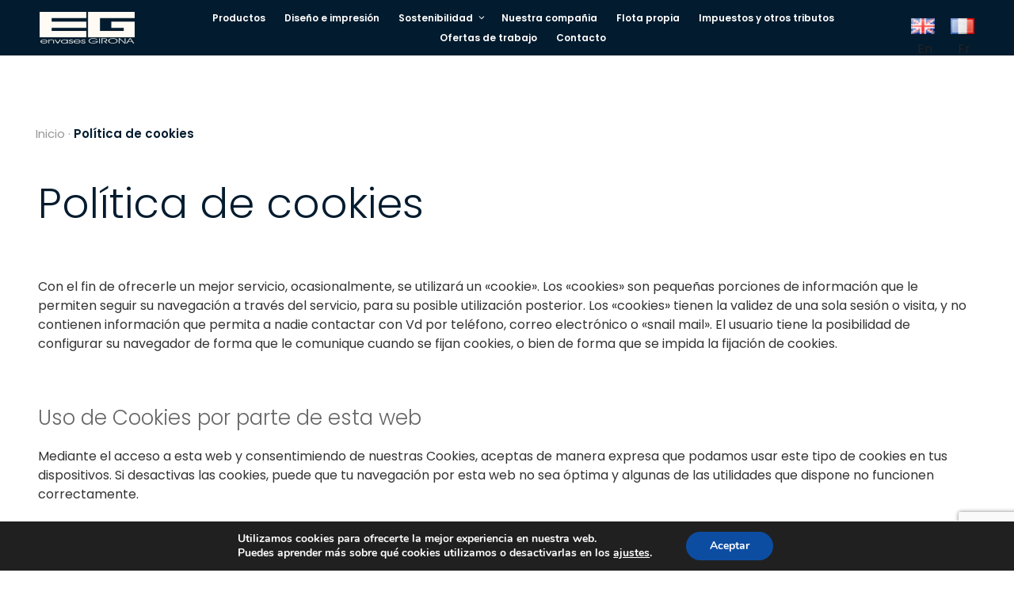

--- FILE ---
content_type: text/html; charset=utf-8
request_url: https://www.google.com/recaptcha/api2/anchor?ar=1&k=6LdYOQosAAAAAG_qpbZxHi2TGl1vQS4IonNivMpe&co=aHR0cHM6Ly9lbnZhc2VzZ2lyb25hLmNvbTo0NDM.&hl=en&v=PoyoqOPhxBO7pBk68S4YbpHZ&size=invisible&anchor-ms=20000&execute-ms=30000&cb=ywp6gyyxejk9
body_size: 48791
content:
<!DOCTYPE HTML><html dir="ltr" lang="en"><head><meta http-equiv="Content-Type" content="text/html; charset=UTF-8">
<meta http-equiv="X-UA-Compatible" content="IE=edge">
<title>reCAPTCHA</title>
<style type="text/css">
/* cyrillic-ext */
@font-face {
  font-family: 'Roboto';
  font-style: normal;
  font-weight: 400;
  font-stretch: 100%;
  src: url(//fonts.gstatic.com/s/roboto/v48/KFO7CnqEu92Fr1ME7kSn66aGLdTylUAMa3GUBHMdazTgWw.woff2) format('woff2');
  unicode-range: U+0460-052F, U+1C80-1C8A, U+20B4, U+2DE0-2DFF, U+A640-A69F, U+FE2E-FE2F;
}
/* cyrillic */
@font-face {
  font-family: 'Roboto';
  font-style: normal;
  font-weight: 400;
  font-stretch: 100%;
  src: url(//fonts.gstatic.com/s/roboto/v48/KFO7CnqEu92Fr1ME7kSn66aGLdTylUAMa3iUBHMdazTgWw.woff2) format('woff2');
  unicode-range: U+0301, U+0400-045F, U+0490-0491, U+04B0-04B1, U+2116;
}
/* greek-ext */
@font-face {
  font-family: 'Roboto';
  font-style: normal;
  font-weight: 400;
  font-stretch: 100%;
  src: url(//fonts.gstatic.com/s/roboto/v48/KFO7CnqEu92Fr1ME7kSn66aGLdTylUAMa3CUBHMdazTgWw.woff2) format('woff2');
  unicode-range: U+1F00-1FFF;
}
/* greek */
@font-face {
  font-family: 'Roboto';
  font-style: normal;
  font-weight: 400;
  font-stretch: 100%;
  src: url(//fonts.gstatic.com/s/roboto/v48/KFO7CnqEu92Fr1ME7kSn66aGLdTylUAMa3-UBHMdazTgWw.woff2) format('woff2');
  unicode-range: U+0370-0377, U+037A-037F, U+0384-038A, U+038C, U+038E-03A1, U+03A3-03FF;
}
/* math */
@font-face {
  font-family: 'Roboto';
  font-style: normal;
  font-weight: 400;
  font-stretch: 100%;
  src: url(//fonts.gstatic.com/s/roboto/v48/KFO7CnqEu92Fr1ME7kSn66aGLdTylUAMawCUBHMdazTgWw.woff2) format('woff2');
  unicode-range: U+0302-0303, U+0305, U+0307-0308, U+0310, U+0312, U+0315, U+031A, U+0326-0327, U+032C, U+032F-0330, U+0332-0333, U+0338, U+033A, U+0346, U+034D, U+0391-03A1, U+03A3-03A9, U+03B1-03C9, U+03D1, U+03D5-03D6, U+03F0-03F1, U+03F4-03F5, U+2016-2017, U+2034-2038, U+203C, U+2040, U+2043, U+2047, U+2050, U+2057, U+205F, U+2070-2071, U+2074-208E, U+2090-209C, U+20D0-20DC, U+20E1, U+20E5-20EF, U+2100-2112, U+2114-2115, U+2117-2121, U+2123-214F, U+2190, U+2192, U+2194-21AE, U+21B0-21E5, U+21F1-21F2, U+21F4-2211, U+2213-2214, U+2216-22FF, U+2308-230B, U+2310, U+2319, U+231C-2321, U+2336-237A, U+237C, U+2395, U+239B-23B7, U+23D0, U+23DC-23E1, U+2474-2475, U+25AF, U+25B3, U+25B7, U+25BD, U+25C1, U+25CA, U+25CC, U+25FB, U+266D-266F, U+27C0-27FF, U+2900-2AFF, U+2B0E-2B11, U+2B30-2B4C, U+2BFE, U+3030, U+FF5B, U+FF5D, U+1D400-1D7FF, U+1EE00-1EEFF;
}
/* symbols */
@font-face {
  font-family: 'Roboto';
  font-style: normal;
  font-weight: 400;
  font-stretch: 100%;
  src: url(//fonts.gstatic.com/s/roboto/v48/KFO7CnqEu92Fr1ME7kSn66aGLdTylUAMaxKUBHMdazTgWw.woff2) format('woff2');
  unicode-range: U+0001-000C, U+000E-001F, U+007F-009F, U+20DD-20E0, U+20E2-20E4, U+2150-218F, U+2190, U+2192, U+2194-2199, U+21AF, U+21E6-21F0, U+21F3, U+2218-2219, U+2299, U+22C4-22C6, U+2300-243F, U+2440-244A, U+2460-24FF, U+25A0-27BF, U+2800-28FF, U+2921-2922, U+2981, U+29BF, U+29EB, U+2B00-2BFF, U+4DC0-4DFF, U+FFF9-FFFB, U+10140-1018E, U+10190-1019C, U+101A0, U+101D0-101FD, U+102E0-102FB, U+10E60-10E7E, U+1D2C0-1D2D3, U+1D2E0-1D37F, U+1F000-1F0FF, U+1F100-1F1AD, U+1F1E6-1F1FF, U+1F30D-1F30F, U+1F315, U+1F31C, U+1F31E, U+1F320-1F32C, U+1F336, U+1F378, U+1F37D, U+1F382, U+1F393-1F39F, U+1F3A7-1F3A8, U+1F3AC-1F3AF, U+1F3C2, U+1F3C4-1F3C6, U+1F3CA-1F3CE, U+1F3D4-1F3E0, U+1F3ED, U+1F3F1-1F3F3, U+1F3F5-1F3F7, U+1F408, U+1F415, U+1F41F, U+1F426, U+1F43F, U+1F441-1F442, U+1F444, U+1F446-1F449, U+1F44C-1F44E, U+1F453, U+1F46A, U+1F47D, U+1F4A3, U+1F4B0, U+1F4B3, U+1F4B9, U+1F4BB, U+1F4BF, U+1F4C8-1F4CB, U+1F4D6, U+1F4DA, U+1F4DF, U+1F4E3-1F4E6, U+1F4EA-1F4ED, U+1F4F7, U+1F4F9-1F4FB, U+1F4FD-1F4FE, U+1F503, U+1F507-1F50B, U+1F50D, U+1F512-1F513, U+1F53E-1F54A, U+1F54F-1F5FA, U+1F610, U+1F650-1F67F, U+1F687, U+1F68D, U+1F691, U+1F694, U+1F698, U+1F6AD, U+1F6B2, U+1F6B9-1F6BA, U+1F6BC, U+1F6C6-1F6CF, U+1F6D3-1F6D7, U+1F6E0-1F6EA, U+1F6F0-1F6F3, U+1F6F7-1F6FC, U+1F700-1F7FF, U+1F800-1F80B, U+1F810-1F847, U+1F850-1F859, U+1F860-1F887, U+1F890-1F8AD, U+1F8B0-1F8BB, U+1F8C0-1F8C1, U+1F900-1F90B, U+1F93B, U+1F946, U+1F984, U+1F996, U+1F9E9, U+1FA00-1FA6F, U+1FA70-1FA7C, U+1FA80-1FA89, U+1FA8F-1FAC6, U+1FACE-1FADC, U+1FADF-1FAE9, U+1FAF0-1FAF8, U+1FB00-1FBFF;
}
/* vietnamese */
@font-face {
  font-family: 'Roboto';
  font-style: normal;
  font-weight: 400;
  font-stretch: 100%;
  src: url(//fonts.gstatic.com/s/roboto/v48/KFO7CnqEu92Fr1ME7kSn66aGLdTylUAMa3OUBHMdazTgWw.woff2) format('woff2');
  unicode-range: U+0102-0103, U+0110-0111, U+0128-0129, U+0168-0169, U+01A0-01A1, U+01AF-01B0, U+0300-0301, U+0303-0304, U+0308-0309, U+0323, U+0329, U+1EA0-1EF9, U+20AB;
}
/* latin-ext */
@font-face {
  font-family: 'Roboto';
  font-style: normal;
  font-weight: 400;
  font-stretch: 100%;
  src: url(//fonts.gstatic.com/s/roboto/v48/KFO7CnqEu92Fr1ME7kSn66aGLdTylUAMa3KUBHMdazTgWw.woff2) format('woff2');
  unicode-range: U+0100-02BA, U+02BD-02C5, U+02C7-02CC, U+02CE-02D7, U+02DD-02FF, U+0304, U+0308, U+0329, U+1D00-1DBF, U+1E00-1E9F, U+1EF2-1EFF, U+2020, U+20A0-20AB, U+20AD-20C0, U+2113, U+2C60-2C7F, U+A720-A7FF;
}
/* latin */
@font-face {
  font-family: 'Roboto';
  font-style: normal;
  font-weight: 400;
  font-stretch: 100%;
  src: url(//fonts.gstatic.com/s/roboto/v48/KFO7CnqEu92Fr1ME7kSn66aGLdTylUAMa3yUBHMdazQ.woff2) format('woff2');
  unicode-range: U+0000-00FF, U+0131, U+0152-0153, U+02BB-02BC, U+02C6, U+02DA, U+02DC, U+0304, U+0308, U+0329, U+2000-206F, U+20AC, U+2122, U+2191, U+2193, U+2212, U+2215, U+FEFF, U+FFFD;
}
/* cyrillic-ext */
@font-face {
  font-family: 'Roboto';
  font-style: normal;
  font-weight: 500;
  font-stretch: 100%;
  src: url(//fonts.gstatic.com/s/roboto/v48/KFO7CnqEu92Fr1ME7kSn66aGLdTylUAMa3GUBHMdazTgWw.woff2) format('woff2');
  unicode-range: U+0460-052F, U+1C80-1C8A, U+20B4, U+2DE0-2DFF, U+A640-A69F, U+FE2E-FE2F;
}
/* cyrillic */
@font-face {
  font-family: 'Roboto';
  font-style: normal;
  font-weight: 500;
  font-stretch: 100%;
  src: url(//fonts.gstatic.com/s/roboto/v48/KFO7CnqEu92Fr1ME7kSn66aGLdTylUAMa3iUBHMdazTgWw.woff2) format('woff2');
  unicode-range: U+0301, U+0400-045F, U+0490-0491, U+04B0-04B1, U+2116;
}
/* greek-ext */
@font-face {
  font-family: 'Roboto';
  font-style: normal;
  font-weight: 500;
  font-stretch: 100%;
  src: url(//fonts.gstatic.com/s/roboto/v48/KFO7CnqEu92Fr1ME7kSn66aGLdTylUAMa3CUBHMdazTgWw.woff2) format('woff2');
  unicode-range: U+1F00-1FFF;
}
/* greek */
@font-face {
  font-family: 'Roboto';
  font-style: normal;
  font-weight: 500;
  font-stretch: 100%;
  src: url(//fonts.gstatic.com/s/roboto/v48/KFO7CnqEu92Fr1ME7kSn66aGLdTylUAMa3-UBHMdazTgWw.woff2) format('woff2');
  unicode-range: U+0370-0377, U+037A-037F, U+0384-038A, U+038C, U+038E-03A1, U+03A3-03FF;
}
/* math */
@font-face {
  font-family: 'Roboto';
  font-style: normal;
  font-weight: 500;
  font-stretch: 100%;
  src: url(//fonts.gstatic.com/s/roboto/v48/KFO7CnqEu92Fr1ME7kSn66aGLdTylUAMawCUBHMdazTgWw.woff2) format('woff2');
  unicode-range: U+0302-0303, U+0305, U+0307-0308, U+0310, U+0312, U+0315, U+031A, U+0326-0327, U+032C, U+032F-0330, U+0332-0333, U+0338, U+033A, U+0346, U+034D, U+0391-03A1, U+03A3-03A9, U+03B1-03C9, U+03D1, U+03D5-03D6, U+03F0-03F1, U+03F4-03F5, U+2016-2017, U+2034-2038, U+203C, U+2040, U+2043, U+2047, U+2050, U+2057, U+205F, U+2070-2071, U+2074-208E, U+2090-209C, U+20D0-20DC, U+20E1, U+20E5-20EF, U+2100-2112, U+2114-2115, U+2117-2121, U+2123-214F, U+2190, U+2192, U+2194-21AE, U+21B0-21E5, U+21F1-21F2, U+21F4-2211, U+2213-2214, U+2216-22FF, U+2308-230B, U+2310, U+2319, U+231C-2321, U+2336-237A, U+237C, U+2395, U+239B-23B7, U+23D0, U+23DC-23E1, U+2474-2475, U+25AF, U+25B3, U+25B7, U+25BD, U+25C1, U+25CA, U+25CC, U+25FB, U+266D-266F, U+27C0-27FF, U+2900-2AFF, U+2B0E-2B11, U+2B30-2B4C, U+2BFE, U+3030, U+FF5B, U+FF5D, U+1D400-1D7FF, U+1EE00-1EEFF;
}
/* symbols */
@font-face {
  font-family: 'Roboto';
  font-style: normal;
  font-weight: 500;
  font-stretch: 100%;
  src: url(//fonts.gstatic.com/s/roboto/v48/KFO7CnqEu92Fr1ME7kSn66aGLdTylUAMaxKUBHMdazTgWw.woff2) format('woff2');
  unicode-range: U+0001-000C, U+000E-001F, U+007F-009F, U+20DD-20E0, U+20E2-20E4, U+2150-218F, U+2190, U+2192, U+2194-2199, U+21AF, U+21E6-21F0, U+21F3, U+2218-2219, U+2299, U+22C4-22C6, U+2300-243F, U+2440-244A, U+2460-24FF, U+25A0-27BF, U+2800-28FF, U+2921-2922, U+2981, U+29BF, U+29EB, U+2B00-2BFF, U+4DC0-4DFF, U+FFF9-FFFB, U+10140-1018E, U+10190-1019C, U+101A0, U+101D0-101FD, U+102E0-102FB, U+10E60-10E7E, U+1D2C0-1D2D3, U+1D2E0-1D37F, U+1F000-1F0FF, U+1F100-1F1AD, U+1F1E6-1F1FF, U+1F30D-1F30F, U+1F315, U+1F31C, U+1F31E, U+1F320-1F32C, U+1F336, U+1F378, U+1F37D, U+1F382, U+1F393-1F39F, U+1F3A7-1F3A8, U+1F3AC-1F3AF, U+1F3C2, U+1F3C4-1F3C6, U+1F3CA-1F3CE, U+1F3D4-1F3E0, U+1F3ED, U+1F3F1-1F3F3, U+1F3F5-1F3F7, U+1F408, U+1F415, U+1F41F, U+1F426, U+1F43F, U+1F441-1F442, U+1F444, U+1F446-1F449, U+1F44C-1F44E, U+1F453, U+1F46A, U+1F47D, U+1F4A3, U+1F4B0, U+1F4B3, U+1F4B9, U+1F4BB, U+1F4BF, U+1F4C8-1F4CB, U+1F4D6, U+1F4DA, U+1F4DF, U+1F4E3-1F4E6, U+1F4EA-1F4ED, U+1F4F7, U+1F4F9-1F4FB, U+1F4FD-1F4FE, U+1F503, U+1F507-1F50B, U+1F50D, U+1F512-1F513, U+1F53E-1F54A, U+1F54F-1F5FA, U+1F610, U+1F650-1F67F, U+1F687, U+1F68D, U+1F691, U+1F694, U+1F698, U+1F6AD, U+1F6B2, U+1F6B9-1F6BA, U+1F6BC, U+1F6C6-1F6CF, U+1F6D3-1F6D7, U+1F6E0-1F6EA, U+1F6F0-1F6F3, U+1F6F7-1F6FC, U+1F700-1F7FF, U+1F800-1F80B, U+1F810-1F847, U+1F850-1F859, U+1F860-1F887, U+1F890-1F8AD, U+1F8B0-1F8BB, U+1F8C0-1F8C1, U+1F900-1F90B, U+1F93B, U+1F946, U+1F984, U+1F996, U+1F9E9, U+1FA00-1FA6F, U+1FA70-1FA7C, U+1FA80-1FA89, U+1FA8F-1FAC6, U+1FACE-1FADC, U+1FADF-1FAE9, U+1FAF0-1FAF8, U+1FB00-1FBFF;
}
/* vietnamese */
@font-face {
  font-family: 'Roboto';
  font-style: normal;
  font-weight: 500;
  font-stretch: 100%;
  src: url(//fonts.gstatic.com/s/roboto/v48/KFO7CnqEu92Fr1ME7kSn66aGLdTylUAMa3OUBHMdazTgWw.woff2) format('woff2');
  unicode-range: U+0102-0103, U+0110-0111, U+0128-0129, U+0168-0169, U+01A0-01A1, U+01AF-01B0, U+0300-0301, U+0303-0304, U+0308-0309, U+0323, U+0329, U+1EA0-1EF9, U+20AB;
}
/* latin-ext */
@font-face {
  font-family: 'Roboto';
  font-style: normal;
  font-weight: 500;
  font-stretch: 100%;
  src: url(//fonts.gstatic.com/s/roboto/v48/KFO7CnqEu92Fr1ME7kSn66aGLdTylUAMa3KUBHMdazTgWw.woff2) format('woff2');
  unicode-range: U+0100-02BA, U+02BD-02C5, U+02C7-02CC, U+02CE-02D7, U+02DD-02FF, U+0304, U+0308, U+0329, U+1D00-1DBF, U+1E00-1E9F, U+1EF2-1EFF, U+2020, U+20A0-20AB, U+20AD-20C0, U+2113, U+2C60-2C7F, U+A720-A7FF;
}
/* latin */
@font-face {
  font-family: 'Roboto';
  font-style: normal;
  font-weight: 500;
  font-stretch: 100%;
  src: url(//fonts.gstatic.com/s/roboto/v48/KFO7CnqEu92Fr1ME7kSn66aGLdTylUAMa3yUBHMdazQ.woff2) format('woff2');
  unicode-range: U+0000-00FF, U+0131, U+0152-0153, U+02BB-02BC, U+02C6, U+02DA, U+02DC, U+0304, U+0308, U+0329, U+2000-206F, U+20AC, U+2122, U+2191, U+2193, U+2212, U+2215, U+FEFF, U+FFFD;
}
/* cyrillic-ext */
@font-face {
  font-family: 'Roboto';
  font-style: normal;
  font-weight: 900;
  font-stretch: 100%;
  src: url(//fonts.gstatic.com/s/roboto/v48/KFO7CnqEu92Fr1ME7kSn66aGLdTylUAMa3GUBHMdazTgWw.woff2) format('woff2');
  unicode-range: U+0460-052F, U+1C80-1C8A, U+20B4, U+2DE0-2DFF, U+A640-A69F, U+FE2E-FE2F;
}
/* cyrillic */
@font-face {
  font-family: 'Roboto';
  font-style: normal;
  font-weight: 900;
  font-stretch: 100%;
  src: url(//fonts.gstatic.com/s/roboto/v48/KFO7CnqEu92Fr1ME7kSn66aGLdTylUAMa3iUBHMdazTgWw.woff2) format('woff2');
  unicode-range: U+0301, U+0400-045F, U+0490-0491, U+04B0-04B1, U+2116;
}
/* greek-ext */
@font-face {
  font-family: 'Roboto';
  font-style: normal;
  font-weight: 900;
  font-stretch: 100%;
  src: url(//fonts.gstatic.com/s/roboto/v48/KFO7CnqEu92Fr1ME7kSn66aGLdTylUAMa3CUBHMdazTgWw.woff2) format('woff2');
  unicode-range: U+1F00-1FFF;
}
/* greek */
@font-face {
  font-family: 'Roboto';
  font-style: normal;
  font-weight: 900;
  font-stretch: 100%;
  src: url(//fonts.gstatic.com/s/roboto/v48/KFO7CnqEu92Fr1ME7kSn66aGLdTylUAMa3-UBHMdazTgWw.woff2) format('woff2');
  unicode-range: U+0370-0377, U+037A-037F, U+0384-038A, U+038C, U+038E-03A1, U+03A3-03FF;
}
/* math */
@font-face {
  font-family: 'Roboto';
  font-style: normal;
  font-weight: 900;
  font-stretch: 100%;
  src: url(//fonts.gstatic.com/s/roboto/v48/KFO7CnqEu92Fr1ME7kSn66aGLdTylUAMawCUBHMdazTgWw.woff2) format('woff2');
  unicode-range: U+0302-0303, U+0305, U+0307-0308, U+0310, U+0312, U+0315, U+031A, U+0326-0327, U+032C, U+032F-0330, U+0332-0333, U+0338, U+033A, U+0346, U+034D, U+0391-03A1, U+03A3-03A9, U+03B1-03C9, U+03D1, U+03D5-03D6, U+03F0-03F1, U+03F4-03F5, U+2016-2017, U+2034-2038, U+203C, U+2040, U+2043, U+2047, U+2050, U+2057, U+205F, U+2070-2071, U+2074-208E, U+2090-209C, U+20D0-20DC, U+20E1, U+20E5-20EF, U+2100-2112, U+2114-2115, U+2117-2121, U+2123-214F, U+2190, U+2192, U+2194-21AE, U+21B0-21E5, U+21F1-21F2, U+21F4-2211, U+2213-2214, U+2216-22FF, U+2308-230B, U+2310, U+2319, U+231C-2321, U+2336-237A, U+237C, U+2395, U+239B-23B7, U+23D0, U+23DC-23E1, U+2474-2475, U+25AF, U+25B3, U+25B7, U+25BD, U+25C1, U+25CA, U+25CC, U+25FB, U+266D-266F, U+27C0-27FF, U+2900-2AFF, U+2B0E-2B11, U+2B30-2B4C, U+2BFE, U+3030, U+FF5B, U+FF5D, U+1D400-1D7FF, U+1EE00-1EEFF;
}
/* symbols */
@font-face {
  font-family: 'Roboto';
  font-style: normal;
  font-weight: 900;
  font-stretch: 100%;
  src: url(//fonts.gstatic.com/s/roboto/v48/KFO7CnqEu92Fr1ME7kSn66aGLdTylUAMaxKUBHMdazTgWw.woff2) format('woff2');
  unicode-range: U+0001-000C, U+000E-001F, U+007F-009F, U+20DD-20E0, U+20E2-20E4, U+2150-218F, U+2190, U+2192, U+2194-2199, U+21AF, U+21E6-21F0, U+21F3, U+2218-2219, U+2299, U+22C4-22C6, U+2300-243F, U+2440-244A, U+2460-24FF, U+25A0-27BF, U+2800-28FF, U+2921-2922, U+2981, U+29BF, U+29EB, U+2B00-2BFF, U+4DC0-4DFF, U+FFF9-FFFB, U+10140-1018E, U+10190-1019C, U+101A0, U+101D0-101FD, U+102E0-102FB, U+10E60-10E7E, U+1D2C0-1D2D3, U+1D2E0-1D37F, U+1F000-1F0FF, U+1F100-1F1AD, U+1F1E6-1F1FF, U+1F30D-1F30F, U+1F315, U+1F31C, U+1F31E, U+1F320-1F32C, U+1F336, U+1F378, U+1F37D, U+1F382, U+1F393-1F39F, U+1F3A7-1F3A8, U+1F3AC-1F3AF, U+1F3C2, U+1F3C4-1F3C6, U+1F3CA-1F3CE, U+1F3D4-1F3E0, U+1F3ED, U+1F3F1-1F3F3, U+1F3F5-1F3F7, U+1F408, U+1F415, U+1F41F, U+1F426, U+1F43F, U+1F441-1F442, U+1F444, U+1F446-1F449, U+1F44C-1F44E, U+1F453, U+1F46A, U+1F47D, U+1F4A3, U+1F4B0, U+1F4B3, U+1F4B9, U+1F4BB, U+1F4BF, U+1F4C8-1F4CB, U+1F4D6, U+1F4DA, U+1F4DF, U+1F4E3-1F4E6, U+1F4EA-1F4ED, U+1F4F7, U+1F4F9-1F4FB, U+1F4FD-1F4FE, U+1F503, U+1F507-1F50B, U+1F50D, U+1F512-1F513, U+1F53E-1F54A, U+1F54F-1F5FA, U+1F610, U+1F650-1F67F, U+1F687, U+1F68D, U+1F691, U+1F694, U+1F698, U+1F6AD, U+1F6B2, U+1F6B9-1F6BA, U+1F6BC, U+1F6C6-1F6CF, U+1F6D3-1F6D7, U+1F6E0-1F6EA, U+1F6F0-1F6F3, U+1F6F7-1F6FC, U+1F700-1F7FF, U+1F800-1F80B, U+1F810-1F847, U+1F850-1F859, U+1F860-1F887, U+1F890-1F8AD, U+1F8B0-1F8BB, U+1F8C0-1F8C1, U+1F900-1F90B, U+1F93B, U+1F946, U+1F984, U+1F996, U+1F9E9, U+1FA00-1FA6F, U+1FA70-1FA7C, U+1FA80-1FA89, U+1FA8F-1FAC6, U+1FACE-1FADC, U+1FADF-1FAE9, U+1FAF0-1FAF8, U+1FB00-1FBFF;
}
/* vietnamese */
@font-face {
  font-family: 'Roboto';
  font-style: normal;
  font-weight: 900;
  font-stretch: 100%;
  src: url(//fonts.gstatic.com/s/roboto/v48/KFO7CnqEu92Fr1ME7kSn66aGLdTylUAMa3OUBHMdazTgWw.woff2) format('woff2');
  unicode-range: U+0102-0103, U+0110-0111, U+0128-0129, U+0168-0169, U+01A0-01A1, U+01AF-01B0, U+0300-0301, U+0303-0304, U+0308-0309, U+0323, U+0329, U+1EA0-1EF9, U+20AB;
}
/* latin-ext */
@font-face {
  font-family: 'Roboto';
  font-style: normal;
  font-weight: 900;
  font-stretch: 100%;
  src: url(//fonts.gstatic.com/s/roboto/v48/KFO7CnqEu92Fr1ME7kSn66aGLdTylUAMa3KUBHMdazTgWw.woff2) format('woff2');
  unicode-range: U+0100-02BA, U+02BD-02C5, U+02C7-02CC, U+02CE-02D7, U+02DD-02FF, U+0304, U+0308, U+0329, U+1D00-1DBF, U+1E00-1E9F, U+1EF2-1EFF, U+2020, U+20A0-20AB, U+20AD-20C0, U+2113, U+2C60-2C7F, U+A720-A7FF;
}
/* latin */
@font-face {
  font-family: 'Roboto';
  font-style: normal;
  font-weight: 900;
  font-stretch: 100%;
  src: url(//fonts.gstatic.com/s/roboto/v48/KFO7CnqEu92Fr1ME7kSn66aGLdTylUAMa3yUBHMdazQ.woff2) format('woff2');
  unicode-range: U+0000-00FF, U+0131, U+0152-0153, U+02BB-02BC, U+02C6, U+02DA, U+02DC, U+0304, U+0308, U+0329, U+2000-206F, U+20AC, U+2122, U+2191, U+2193, U+2212, U+2215, U+FEFF, U+FFFD;
}

</style>
<link rel="stylesheet" type="text/css" href="https://www.gstatic.com/recaptcha/releases/PoyoqOPhxBO7pBk68S4YbpHZ/styles__ltr.css">
<script nonce="SAoTtA8OkjKXtT9MqE6wcw" type="text/javascript">window['__recaptcha_api'] = 'https://www.google.com/recaptcha/api2/';</script>
<script type="text/javascript" src="https://www.gstatic.com/recaptcha/releases/PoyoqOPhxBO7pBk68S4YbpHZ/recaptcha__en.js" nonce="SAoTtA8OkjKXtT9MqE6wcw">
      
    </script></head>
<body><div id="rc-anchor-alert" class="rc-anchor-alert"></div>
<input type="hidden" id="recaptcha-token" value="[base64]">
<script type="text/javascript" nonce="SAoTtA8OkjKXtT9MqE6wcw">
      recaptcha.anchor.Main.init("[\x22ainput\x22,[\x22bgdata\x22,\x22\x22,\[base64]/[base64]/[base64]/bmV3IHJbeF0oY1swXSk6RT09Mj9uZXcgclt4XShjWzBdLGNbMV0pOkU9PTM/bmV3IHJbeF0oY1swXSxjWzFdLGNbMl0pOkU9PTQ/[base64]/[base64]/[base64]/[base64]/[base64]/[base64]/[base64]/[base64]\x22,\[base64]\\u003d\x22,\x22wosEOzE0wrkOIMKWw5rCv2XDhHPCrBXCu8Oww6d1wq3DpMKnwr/CgC9zasODwoPDksKlwrIwMEjDpsO/[base64]/CcKsccKQVsOgwqogZ8ONGWkgdMK6w4PCvsOzwpvCm8KAw5PCv8OeB0lAGFHChcOJLXBHTSYkVQp2w4jCosKwDxTCu8ONI3fClFJwwo0Qw5DCkcKlw7dUF8O/wrM2ZgTCmcObw4lBLSLDgWR9w4/CucOtw6fChyXDiXXDp8KjwokUw5sffBYUw4DCoAfCicKNwrhCw7TCucOoSMOnwrVSwqx8wpDDr3/DvsObKHTDsMOQw5LDmcO8ZcK2w6lKwqQeYWw9LRtBDX3DhU5twpMuw5PDnsK4w4/Dp8OlM8Ogwoo2dMKubcKSw5zCkFsVJxTChmrDgEzDnsKVw4nDjsOBwr1jw4Y9QQTDvATCkkvCkBzDscOfw5VTOMKowoNYZ8KROMOJLsOBw5HCgsKEw59fwqBjw4bDixMhw5QvwqLDpzNwdMOXesORw4zDg8OaVhMTwrfDiBBnZx1wFzHDv8K/VsK6bAoaRMOnY8KBwrDDhcOow4jDgsK/V2vCm8OEe8Ovw7jDkMOHa1nDu2EWw4jDhsKqbTTCkcOnwpTDhH3CqsOaaMO4a8OcccKUw4nCgcO6KsOvwqBhw554NcOww6p9wqcIb2lSwqZxw7HDvsOIwrl/wrjCs8OBwpZPw4DDqV3DtsOPwpzDj2YJbsKtw6jDlVB6w5JjeMO9w4MSCMKRJzV5w5cyesO5NBYZw7Qqw4xzwqNUbSJRLwjDucOdYyjClR0Vw7fDlcKdw6PDj17DvFrCrcKnw40Xw7nDnGVmOMO/w78vw7LCixzDswrDlsOiw6LClwvCmsOBwo3DvWHDhcO3wq/CnsKFwofDq1MjZMOKw4onw4HCpMOMamvCssODc27Drg/[base64]/[base64]/H8O6WR/ChcKKSyrDh2rDucK8U8OmH0sjXsOOw5tqWcOjWS3DmMKGF8Knw4ZKwpZuH3HDjcKBEcK0QwPCssKlw5t1w4YKw43DlcOqw7NZEmFtacO0w68RaMKowplIwoQIwo1VCMO8Al7CgsOYJ8ODWsO5IwPCp8OWwr/[base64]/wo3CgHliw6NCw5DCp8KCQcKjw5nDsCMfwo8lWWbDhCHDnTA0w7IGGz7Dr3E5wr1Pw6B3B8Kdf0dXw6E1OMO2Ll00w7dxwrbDikINw5xBw7xzw5/DrjBcBTFpO8KifMKPO8K5YmUQeMOowqLCqMOdwoY/D8KYE8Kqw4HDmsOGAcOxw7PDuVVVD8K8V0ILcMKCwqJPTnPDlMK7wqZ/b2Bjwr5mV8OzwrBEXcOMwq/DmmsMTH0ow6AWwr8wO0sfVsO6fsK0GTzDrsOmwrTCgGp/K8KDe3wawrvDlcKZCsKNQMKdwr9IwqTCnA8+woIdSnnDiU0mw7UFM2rCl8O/Qg1STXDDisOIVQ7CjB/[base64]/[base64]/wowSw6TDtMOGWzZ/wpXDmWdFw7/DvsOoE8K2dcKBcllRw7zCkWnCiFXCjCJpXcKRwrNQeQVIwoYNWHXDvQEOKcKEwqDDrEJvwpLCrWTCtcKYwrfCmzzDh8KVY8OWw4/[base64]/[base64]/CmXXDmFDCgcKdeD3CjcKJOTQYw5/CssKywplyFsKUwqE3w7oAw74FPSAxSMKWwrsKwrHCmH3CuMKMA1HDuSjDk8Kew4N4Y3A3NxTCmsKuDsKlTcOtXcOaw7FAwovDrMOxccOgw4UXT8OfRV/[base64]/[base64]/[base64]/[base64]/CnW3DijjDjTbCgy7Ck8KAMh5Kw6kxw67DrsKeInPDgEXCrXgmw7/[base64]/DkcKOw7/CvBsvw4jDiS5SG8O7wpLDhB3CjX5xw6PCt3ExwrrCk8KkXsONSsKJw7vCllJbTyvDjlR0wpZNdS/[base64]/w55ME8OZOsOCwrHDhcKdcXFCwpbCuH/DpcO0BMOGwoXDthTCnDxbZsOyCAdQJ8Ohw6BJw7o/wrHCssOoEhRSw4DCvQTDgMKWWyJ7w5PCihnCj8O1wrDDl1jCmgQXHE/DiAgrFsK9wo/CrxXCucOsEnvDqVl8eGhSYMO9c2vCssKmwqNowoJ7w5Z0X8K6wqPDjMOuwr3Dr0nChl1gLcK6PcKRMn/CiMOMVCcvYsOKXW0MDjPDiMKNwqrDrHTDo8Kyw6wNw70uwpk6woQZalDCiMO9Z8KDN8OYKsKtZsKNwqw/w4ByQT0PYRcxw7zDp1DDkCB/w7/[base64]/DmWdNO2jDgBfCuWpbDwUFSMKewp5sRMOQw6jDjsKWScObw7jCk8KvMEpTWCPClsOow4EzOj3DhWZvOmZdRcObDHrDkMKkw54+HxtvRR/Dq8O5D8KFF8Kowp7Dl8ObXkrDnjDDpRU0w7bDgcOSYG/CoBIeQUrCmTcHw4UPPcOILDHDkx/DnMKWCUYzNAfCjxZfwo0GfnZzwo5TwrJlSGLDvMKmwrjCi0B/[base64]/CuhnDkcKzw7bCsyQlasK8wonDu8KAGMKkwqE3w5XCr8KQw5HDi8OFwrDDr8ODNysAfzonw5NzNMOuCMK+Bjl+XmJaw5TCh8OBwr9EwoHDsT0jwoUHwr/CkB7Cl0tIw5HDm0rCosKZXGhxJhvCmcKRU8O3w64VJsK+wrLCkXPClsK1L8OZGXvDrlEHwrPCmBDCkx4EbsKKwonDnTXCo8O+CcOeemgARcK1w74hDnHCnjzCjil3ZcOGTsO8wq3DrHvCqcOaTCDDs3bCgU0hcsK/[base64]/Cm2TDkcKTwotSTRfDi8KvKW/[base64]/Ds8O7NcORwpPDpVBnwo06ScOSAQ/[base64]/Dg8OaL0HDqMKhwrjDuV87w51gw6HCl8OjK8KqUcOLFBdlwqhdSsOmCSwGwrPDqEDDlVh8wrxBPCfDtsKKOnFBARzDmcOowqgcNMKuw7vChsOUwobDowwBRk/[base64]/DkcK5KEJFwps+w74ETcOfwpEDJsKUw5QNT8KPwpNnR8OjwqoeL8KTIcOiHcO2NcOUbMOiJg3CjMKzw7oUwp7DuyLCgUbCmcK4w5IUdU0NPlnChMOMw57DlgzCrcKqYcKfQnUzQcKYwrNVBcK9wrUuR8O5wrEfV8KbFsO4w4kHAcKxAcO2wp/Dn2huw7gFX0HDl23Cm8KPwp/Di3IjKG3DpMO8wqojw4jCicOxw4nCuGHCujBqHH4jAcOLwqt7YMKfw6DCgMKCfsKlFsO7w7EJwqTCknrChcK3K0Y7MFXDqsK9BMKbwprCpsKHeT/CmhrDp0JNw63CisOSw5cIwr/[base64]/[base64]/DvcKZT8OmQD7CgMOEw67Dn8KPw5RRwpHCj8ONwo/[base64]/wqV/wpU6w5gVHcOoDElxw4lWw7c5TcKZw4DDojU0I8OYbBBrwqHDtcO8wqUXw4Ypw4Iyw63DsMKpd8KjIsOlw7MrwpfCpnXDgMOEVDwuRcO9LsOjWG9ECD7CoMOuAcO/w6gJZMK7wqVNw4ZiwohiOMKpwqjDpsOfwpAhBMKQbMOOZzjDqcKDwqvCgcK/woHCmS9zLMK1w6HCrWsfwpHDusOXJcK4w4TDh8OkYEtjwo7CpwYJwoDCrsK+aXYLV8OARiTDnMOzwpnDi19dM8KIL1TDksKVSC18bcODYVdtw63CmmUPw7o3KnDDsMKnwqbDu8Ojw5/DucOhecO2w4/CtcK3S8O/w7zDocKuwoPDoUY6EsOqwqvDscOkw6kiKToncsO/w7LDkF5Tw45jw7LDmEB5woXDsz/Cg8Ohw5vDr8OYw43Ch8KJIMOLGcKsA8Kfw6RXwoRMw6t0w7TCnMOCw4k0JsKZTXTCnn3CuTPDj8K3w4XCjEzCuMKSVTRReiXCtgzDjMO1DsK3ZH/CncKQNGk3dsOAcUTChMKVLcOFw4dqTUdEw5zDgcKuw6DDvCQXwoTDjcOILMKVAMK5AxfDpTA0QDnCnUnCrgbChx42wqo2JMOFw6EHLcOofMKmH8KkwrRSLTHDksKyw7V8DMO3wrlEwrTCnBhsw7nDvHNsL2JFKTvCi8O9w4F/wqXDpsO/[base64]/CvMOCOSlGw5F7wqbCt8KawpsLBMKUwrUDwr/DqMOTCcKWAsOyw5BPGxnCocKpw4JZOxnDozPCqQBLw4jDsUAQwrfDhcOPCMKGDB0UwoXDpMK0e0rDo8O9HGXDjEDDoTPDrXwJXcOTA8K6RcOBwpQ7w7YTwpzDisKUwqvDoT/[base64]/[base64]/[base64]/DksOWw458LURAwqVdesKfDRjDn8K9w5V2w7LDrMKrWMK8HsOxNMOLRMOtwqHDpsOjw7HDqhXCjMOxEsOHwoQoL2HDnT/DksOZw6LChMOaw5fCl1rDhMOVwpsNEcK7ccKyDn4dw4IBw4EHXSU1BMOldwHDlQvDsMOfZATCqyHDtXVZMcK0wpHDmMOAw4Jrw7EIw49+RsOlccKZVsO8wrkEYMKBwroJN0PCscKncMKJwoXCocODFMKiPC3CsHBpw4VieT/Ch3YyGsKAwr3DizrDlT1SFMO3HEjCpC3DnMOENMO4woDDtHgHOMK4E8KJwqMmwpnDl2zDoz1kw7XDs8KEDcOVIsOKwotvwptGKcODFXQIw6kVNk/[base64]/wo06woLCvmfCrUJjwqAQPMOQSMOIwp9Qa8OyCWkhwqnCs8KBT8OhwobDimJyHcKlw7DCqsOfXDTDmsOwWMOCw4jDjcKudsOka8KBwp3DiWwpw7Qywo/DlkkeWMKycwhPwq/CrynCocKUSMOJY8K8w5rCncKKWsO1wo3DqcOBwrRgKGAwwprCt8KVw6hFYcODVMKIwpdEWMKEwr9Vw5TCvsOuZcOVw4LDoMKnUF/Dhw/Di8K4w6fCsMKtUlR+L8OVWcOrwqB6wosmVR05CC9EwrLCi3bCvMKpZC/[base64]/DulzDqsOma8Ogw6fCujxhw4gfGsKNbi9cWcOiw7IswpXCknh+dcOWGBB1wpjDtsKiw5jCqMO3wqPDucOzw7t3KsOhw5BvwqTDtcKsCGcnw6bDqMKlwpPCu8KATcKww6syeQ1Dw4Yuw7xjEW1jw4E7PsKVwqkmEwDDqSskUl7Cr8Kbw4rChMOOw71YFlHCk1bCrx/DlMKAJyvCu13CocKgw7YdwrHDkcKEQ8K6wrQ+ACtlwq3DicKLUFx6ZcO4d8OqKWbCicOBw5tGPsOhBB4ow6/CqsOUSMO1w6TCtXvCoG0uTAMlXnTCicKxwpHCixwVbsK7QsOgw6rDvcKMHsKpw6kLGMOjwo86wo17wr/CjcK3KsKAw4rDicK9XcKYw5fDvcO2woTDrRbCq3RUw7tVdsKZwovCo8OSQMK+w4/CuMOPP0AWw5nDnsOrCMKneMKCwpInacOrR8KIw70eLsKQeAkCwr3CsMOhVyhMD8Oww5fDgCgNURTCvMKIEcOEHiwKBEnCksKvAxMde2UVIsKFcmXDgsOKcsKXHMONwp7CtcKaVzfCrEhnw7bDgMOiwq/ChsOaRijCqV7DjcKZwr0RcQ7ClcO/w7bCn8K/KcKVw4cPNGXCv1FkIzXDhcOoPx3DrljDvRh0wrR1CyXClUp2w5HDug8cwovCnsOkwoXDkBfDnMOSw7RKwobDt8O0w4wkw64RwrvDsi3Cs8OkFEoTUcKqEjQbGsO2w4XCk8Oew7DDnMKew43CgsO/UWHDm8O0wonDvcKuJEM0w5MmNxNVAsOAMsOiccKswr1Qw41mFU8Bw4DDn3Nqwqsww4PCnDs3wrXCgsOBwonCp31HUQRaWjvCs8OiLxk7wqxgXcODw6AbC8OrcMK/wrXDsSLDt8OSw4XCuAJ3wqTDggfCkMKYPsKpw5nCrwtMw61YNsO/w6NLBXXCh0p6YsOTwrPDlMOrw4/DrCBfwrwbD3bDqUvClnXDm8OQTCM1w7LDvMOLw77DuMK3wr7Co8OICzTCjMKVw5HDmVgTwofCpiLDocOSIMOEwpnCssKtJDnDi0fDusK0NMKrw7/ChHhLwqHCtsOow54oMcKNRhzCr8KiPgB+woTCsUVOW8OVw4JTfMKcwqVzwpsxwpUswpIJKcK5w7XCv8OMwoTDtsK9dxzDn2bDin/CvhRJwrfClCk4VMOUw5t/eMKjEzksMz5QKMOFwonDncK+w6HCtMKqCsKBL217G8KYfVM5wpbDn8OOw6HCscO/w74hw41ADsO1wq3DkyHDpmQXwq5Iw6QSwofCqWtdFw5Rw51Cw4TCh8OHWFALK8OdwpwiR2ZFwr4iw4IOGQozwrrChQzDr1g3FMKQTR3DqcOgGnEhKHnDk8KJwpXCtVUbWMOrw7rCsCdmCkvDhz7DimwAwpZZN8K5w7HCqcKQGwNXw4LCiwzDlh1mwr9/w4PDsEg0Yl02wqHCgsKqCMKPFCXCo1jDi8OiwrrDi25Ja8Omc27DohzCucO/wogxQy3CkcKTcAckLFfDqcKEwoc0w5XDpsOyw7TDrcOUwqLCvHPClGUsHVMaw7PCucOdUDHDp8OIw5Zlw53DpsOZwpLCgMOCw4nCpcO1wonChcKUHMKWb8OowqLDnlcnw6vDnBNtWsOPNxIgLsO0w5tUwodEw5PDpcOSMkNIwpAtacOkwoNfw7TCilDCgnrCslQ/woXCtUJ0w4RzA0nCqGDDuMO+P8KaWjMhYMKoZMOzbWzDpgjDucKOeRfDk8OgwqfCoX9TUMO6WMOUw64jccOTw4nCrDUfwpvCnsOcFD3DqVbCk8KOw4rDtibDqko/T8KcazvDiXjDqcOSw5sMPsKeTyplZcKhwrzDhA7Dh8KlFcOBw5TDvcKewo55UzHCiGzDkCUSwr8Hw63DhcK8w5XDocOvw5HDpgJoc8K1fRU5b0rDhGEowoLDmVLCrU/CncO1wqtuw6cNMcKYWcO5TMK6w4RkQhPDsMOww4hUGMOHWRjCh8K5wqTDocONRBHCvSEDb8K4w4TChlPCuHnDmjrCsMOdA8Ogw5dgH8OWa18WL8OXwqvDpMKHwplzTn/DnsO0w4LCvmLDlCvDj1ciGMO+ScO6wr/CtsOUwpjDtSzDtMKFYMKlFBvCocKawo9MbF7DkDjDhsOPYi1Qw6VJw497w6Ziw43CucOaUMOow6fDvMOcWTBvwr44w50lccOYJSFmwox4w6PCpMKKVBhCCcOvwpfCssObwoDCgggpKsOvJ8KiQSMRWHvChnwCw6/DusKsw6TCjsKPw5zDgMOuwrUqw4/Doj8EwpgIHTBIQcKew6vDmxvCqQLCiQFtw6jCkMO/AFvChgZobUvClBfCumgqw5pgwpDDucKjw6vDi3/DosKHw4rClMO4w6NMFMOcXsOIOhktLWQGGsKiw49xw4N6wphcwr86w6diwq8jw6/[base64]/cFYVLsKgwqZJbXbCrWPDuSjCtsK3KcKKw5s7VcKpBMKiQ8KwYzpuAcONUVcyazHDiwfDhmFwKcOXw7vDvsO/w6sRTnXDjlIywpjDmgrCqX9SwqDDk8KlEyLDhWHChcOUE0fDlVnCssOpLMOxRcKjw5LDpcKYwp4Iw7LCpcO9WiDCqxzCgXjCtWM3w5zDhmwQU34nG8ONQcKVwoTDssKiMsKQwo5cCMOOwrzDuMKmw5LDmMKiwr/CjybCjj7Cr1VtFA/DnTnCtCPCosOTA8KFUW4vAV/Cm8KHM1LDpMOCw5TDisO3KWIvwrXDoRDDq8K+w55jw5soIsKWNMKcQMOlI23Dsh/CocOQOmI8w69nw7kpwr7DpHgRWGUJBcO7w49LSD/Co8KlB8KIN8Kzwo0cw4vDtXDCghjCuHjDlsKHeMObN0paQGxoUMK3LcOUBcOXOGwfw6/CqFzDp8OLecKQwpnCp8O1wqdjV8KBwpzCvDvCmcK+wqDCvy5uwrNaw6rCgsKcw77Csk3DkQMswovDv8Odw74owpfDoioLwpnCinxrE8ODF8OBw6tAw7ZAw5DCn8OIPDhSw5R/w7fConzDuHDDsEPDszMywpZeNsK0Z03DugASW3QnR8KqwrjDhQlVw4bCvcK4w7jDmQZSK2Npwr/DlhzDt2MNPB5fYMKRwqkwVMOQwrnDnAkEbMKSwpDCo8KkZcOgCcOVwo19UMOvCQYtFcO0w5nDlsKjwpdJw6MMaXbCswDDscKuwrTCsMOmdgcidHcAEXvCnUjCiW7DkQtFwoHCrUXCpzTCvMKDw4AQwroaM0dhYcOKw6/Dp0kTwqvCiBhFwpLCn28aw5cmw6V0w7suwrfCpMOnAsOvwpUeRXp5w4HDoEXCocK7ViQcwpPCskRkLcKvKg8GNixaLsORwrTDj8KIXcKiw4bDmBfDu1/DvAp8wozClCLCn0TDgsOydnAdwofDnQbDvyTCvsKOdRIwIsK+w6FZKw3DgcKgw4nCjsKpccOywpg7RgMybxPCvwXDmMOETMKXSznDr3cTb8OawplHw5ggwqLCrsOfw4rCmcKUX8KHQg/DqcKZwqTCrWFPwo0acMK1w4BxVsOUG3DDjgnCtCApUMKLUVzCucKDwo7CjWjDpwLCusOydWdsw4nCvHnCnHbCkhJOMMKydsO8C3rDmcK/w7HDvMKaQFHCh2M0WMODBcOLw5dnw7rCo8KBKcOmw4HCuxXCkDnCi1cvWMKEfw00wo3CkAlITMOLwr/ChWfDgBMcwrBUwrA9FETCp07DvhPDjQnDiFTDlD7CqMOAwo8Tw61Fw5/CjWBcwoJYwqTCv1rCpcKHw4jDn8OufMKuwp5jCBlJwrXCiMOew5Q8w4vCrMK9NAbDhCbDg2bCh8ODacOvw5RJw5RHwrJdw4ALwoE/[base64]/CjSzDjMKnwr0Sw6HClcOMdV/[base64]/DnhRhZcOFwrZIw54RCcOvwoLDvsOFcDPCpDgxcAfDrMOtF8KmwoTDtRjCjHM6fsKlwrFJwq1RZi4xwo/DgMOUO8O2asKdwrpmwqnDoWnDpsKwBhXCpAnCusOwwqZ3eRzCgFV4w7gnw5MdDFLDhMOuw7pOLFbCosO4bRHDklgzwpPCgCHCil3DpA14wpHDuRfDgRx9EmBHw5/CkHzCtMK4XzZFSMOjAl7CgMOBw6XDtzfCmMKgcENIw7BmwrZMXw7CnjDDjcOnw4UJw4zCjD/DsAN7wr3DokNpEWUYwqpzwpPDosOFw5Myw79sYcORUl03Pkh0NXLDscKBw4QNwqoZw4/Dn8OlHMOZcsK2LmnCvz/DhsK0PF4jVz8Nw5BHRkXDusKdAMOswovDmwnCm8KVw4nCksKFwqjDqH3Cj8KEXg/DnsKLwqPCtsKnw5HDpsO1ZCjCgWvDqMOvw67Ci8Obb8Kvw4TDv0wEfy0mR8K1aQlaTsOUGcO/U2dYwp/CrcKjd8KiQ3wSwrfDsmkUwqkyBcKCwoTCilUNw4Q8AsKNw5jCpsOYw4rClsOMUMKgeClGITLDocOow548w4x1XnIFw5zDhkbDj8KYw7HCpsK2wo7Cq8OIw4o2eMKAQiTClkrDnsOpwqduAMKBKEzCsS/[base64]/CryXDvMOwU8Ord8OaJMK/w5xpYTg6THkYegZiworDrUE2NS1Iw5FDw5YEw7DDtDxcSBtPLjrDg8KPw5prXDkEb8OtwrDDvzTDjsOwFnTDtjxWIyJRwr3DvgU2wowxPUnCp8OJwprCrQ/Cs1nDji4mw6PDl8Kbw4YRw6tiRA7CvMO4w4DCisOhGsOOIsOTw51Jw5Y+LgzCk8K/w47CjiYcIkbCsMO5DsKzwr5kw7zChWBCT8KJZ8KvP37CmEpfT33DtQ7DusK5wpNAT8KZRcO4w6N3GMKCOMO4w6HCq3/CnMOyw7EIVMOlUz8zJ8Olw4fCmMOhw47Dglt9w4xewr7Cu04BMBVfw4fCgwTDnE05NCAIFgRlw6TDsRB8ESB/WsKBw4IAw4zCisKFQ8OBwrNoFcKxDMKsXkRsw4XDug3Dk8KPw4nDn1LCuwjCt2w3UGUNVCIwE8Kaw6B0wpxUcGUWwqXCmxd5w5/CvzpBw5MJD1jCq28aw4HCksKKw7JOMyDCiHnDh8KbG8OtwoTCmn0HEsKTwpHDi8KbB0QlwqPCrsOza8OpwrDDk2DDoF0hEsKEwr3DnMOjXMKkwp0Rw7ktB1PChsKSPgBIfxzCgXjDgMKRw5jCpcOiw6DClcOAMMKGw6/Dmh/[base64]/CgmvDh20ywobCucKIGDx8w6rDgRvCv8OVGMKxw5QQwrsbwohZX8OiFcKtw5XDq8KUTQVfw63Dr8KCw5ATbMOHw4XCkwzCiMOCw79Mw4zDusKWwpTCu8K9w73Dv8K1w45Ow7/DscOiZmEAVsKewpvDpMOxw7ElAjgvwosoXQfCnRjDv8Oaw7TClsKqWcKHRhTDllsDwo9hw4RawpnCgRjDh8OiMRLDoVHDpsK5wrLDp0XDl0TCs8KpwoBFOBbClWUxw7Jmw5B4w5dsF8OJAyENw7jCpMKkw7nCsizCoC3CkkDClULClRQmWcOiR3cVPsKkwobDtjIdw4/[base64]/DncO1XCrDli9hWCxAwqRxwrIWw4LCqcKDw7rCmcKhwoVcQB/DlW0Uw7XDrMKfZyFkw6kBw6B7w5rClsKXw4LDn8ObTxJxwpgfwqRyZyPCgcKDw7YzwoBEwq18Lz7Dr8Kxagc6Dz3CnMKACsK2wpTDpsKGeMKWw50PAMKMwppOwqPCn8K+eWNhwp9wwoJowrpJw67DlsKiDMOlw4okJgXCplFYw6s/bQ0cwqAuw7rDs8K6wpPDp8Klw48PwrVcFGHDhsKNwrTDtmfCusOMbMKJwrjDhcKqVcKONcOrTXTDpMKySSnDpMKvDcO+e2/[base64]/CgsOiPsOKw5lPM8KAw4BbH0DClwvCll3CmVbCssOqaTfDssOyHsKYw6ojRcKqKDbCuMKSahA3XMKBZS92w6pYc8K2RAbDjMOfwqvCnhxLWcKnUhR5woYvw67Dm8OIBcO/fMO4w6ZHwrDDv8Kbw7nCpl4aHMOVwrtFwqXDmQEqw4TDniPClsKGwp0Ewq7Chg/DqTdJw6BYdsOyw67Cv0XDtcKewpTDpMOJw5AABcOYw5UOFMKmDsKqeMKLw6fDlxxgwqt0UEINI2E+Ux3Ch8KjCSjDrsOuaMOLwqXCmBbDjMKGLSJjOcK7cgU0EMOeEATCiRoDMsOmwo/Cl8KOb17DrkDCo8OpwqLCgsKBR8KAw7DDuinCnMKtw45mwr8OTizDgDlGwqRrwrUdJkBaw6fCs8K7OcOsbHjDohEFwrXDpcOhw4zDgkIbw5rDh8KkBMOOLBVTTzjDoGQ/RsKtwqPDuW8zKmZxWgLCt2vDthBRwqkfMkDCnQbDumB5FsO4wq7Ck2rDssO4bUwRw6s6dUREw4bDj8K9w4Ijwrlaw6V7wqbCrkg5RWDCq3V+MsK2I8O5w6LDuGbDhWnDuH85DcKjw6dSVSXDj8O9w4HCjCTDjsKNw7nDtWouMCLDhQ/Dl8O3wr1wwpLCvH92wpDCtWAPw73DqBMYMsKDVMKFJMKuwqhQwqbDnMOVb13DjTfCjivCmXzCrkrDgkbDpg/CiMKrQ8KUGsKbQ8OdVn3DiHcDwrHDgU8GKR4Eah/CkHjCghnDssKIdEIxwqJ2wpcAw6nDosOEIR03w7PCp8KgwrvDi8KKw6/DpcOUZhrCty4STMK5wpDDqGEpw61cO0nClHpjw6DCusOVfS3DtMO+f8Kaw5/[base64]/Dq8Ktw7RhJsOmccOhw719wopfw5ABwotHwozDscOUw6LDkkIiesKyK8KDw6J2woLCgMKcw6EdRgFjw6TDgGh4AyLCrEYeKMKqw44TwqjCiTZbwqHDoCvDtMKWwr7DvMOTwpfClMOqwpFsbMO/[base64]/CsjdQOmzDhsOQw6A4axcPw7vDm0/CqsK9w5V3wqPDiTbChxpEcxbDu0/Dkzl1PUPDkg/CvMK0wq7CucKhw4gnV8OiZ8OBw43DribCl03CixPDjhHDklbCrMK3w5NpwpZxw4xKbmPCrsOpwp3CvMKGwr7CuFTDr8K2w5VtHwUawpZ6w4UwbyHCs8OWw5EEw5J/FDjDqMK8JcKfdFg5woJ+G23ClMKuwqvDocO9RFnDmynCrsOudsKlMcK3w4bCosKtWkR1wr/[base64]/[base64]/asOzAWtvwrbCi8Olwp/DoxB6eH7DkTZiIcKLRkrCjH7DmSTCjsKKV8O+w5fCjcKEVcOCT2TCi8KVwrF7w4JLQ8ORwpvCuzDDs8KBMy0MwqVCwpbCvyHCrS7Cky5cwp8RKkzCuMO7wrjCscKbbsOzwqTCsxnDliFQcAXCpgwCQGxFwrXCnMOxO8K8w5kiw7nCu3jCrsKAIG/[base64]/[base64]/[base64]/[base64]/woHDjsOIfRY6w6vChcO5UsKTclgKwqhRccOMwrVfB8KhEMOkwrtVw4bChH05AcKtOcKCHh3DhMKWecO0w6PCoCABKm1qLUMkIj48w6jDuwx/dMOvw6fDiMKMw6fCsMOJacOMwq/DtMKow7TCoxN9c8OdNADClMORwossw4jCq8KxHMKCYUbCgFTCuzAxw4bCicKFw45MNHciHcODKQ7CscOXwo7Dg1BzUcOZSAfDvH1Cw6HChsOFfB/Doi1tw4zClgPCkAF/GGXCkjk8HzItMsKFw6XDhBTDhsKeR1Qrwqp8wrrClEoCB8K1NgTCpzghw6fDtHUUR8KMw7HCnT9DXB7CmcK+Dw4nfCPCvkRdwrtSwo8vXkIbw4IrCsKadcK+ODEaP1tSw4TDt8KMVnTDhAwFDQjClWJuY8KeF8K/[base64]/HsKKDsKdwrLDvMKEUVFewr3DjcKIwpdJw4vCscKlU0DDnMKZciHDon4ZwokJWMKLVXtdwrwGwroKw7TDkTTChxdSw63DpMOiw4BsSMOewoDDmMKFw6XDgFjCtiFQXQrCo8OXaB9pwopbwpB/[base64]/[base64]/[base64]/[base64]/DhsK0QsKvHS/Chm/Ck8OFwo4lwq10w4Zzw4nCll/DsmvCgxvDsjDDhcOYSsOWwqnCmsOzwqDDmsO/w6vDklF7BsOmei/DvwA1w4DDqGNVw6NKFn7CgjjCvVzCtsOFQsOiBcKeX8OjcxVdGCxrwo54NMOCw63DuWRxwokqw7TDtsKqdMKjw7xfw4jDnTPDiWEEERnCkkPCpyxiw4cgw4kLU3nCkcKhw57CpMK0wpQ/wqnDisKNw4Zaw6dfVcOUIcKhH8K/[base64]/[base64]/DusONw4ZEwpHDlxYzCRZtwq3DoGrCnk1IJxNDFcKXSsO1MnDCk8KcD3E4IBrCiRjCj8O1w50qwo3CjcK4wpACw7cZw4LCiUbDksOdVR7CrgTCsnU+w6HDiMKSw49gQcKvw6zCqEcgw5vCtMKTwqclw7bChkJxE8OjRiTDl8KgfsO7w5o5w5gdFWLDh8KmHz/DqUN2wrUsb8OhwqbCuQHCjcKuwpBqw7rCrBE8woAPw4nDlSnCmmTDvcKnw4/CtwHDmcOww5vCnsOAwoNHw7DDqg1vdHZGw6NqVsKlfsKfFcOKw7pRUzXCqV/DuQzDv8KpAkXDg8KWwo3ChQRBw4LCn8OuMCvCq2RidcKLIivDkk8LWXQEI8O9KRgKbmXClEHDkVHCosKGw73DssKlO8OcKijDn8KDRhVmIsKmwot8Pj3CqkpGI8Ohw4nCqsOjOMOmwozDsiHCp8Oqw51PwrnDmQ/CkMOHw6hvw6gqwq/DlMOuG8KkwpsgwrHCjQzCsxdcw4HCgF/CnAXCvcO6DsOFN8OTGWB8wpJ1woUowo3DqQ9AYAcmwqk2C8K5OkUpwqHCvUI7HDHCqcO9bsO0wrZlw53Cr8OQWMORw6bDosKSXy/DmMKtYcOrw5nCqnxUwpUNw5DDtMKrV1QOwqfDkjQOw73DqU/CnkoLY1rCh8ORw5XCnzkKw5bDssOTBGlGw7DDhSgrwq/ClQxbw6TCp8KWQ8Knw6Z0wo03DsO9EBfDksKSHMOQPz/CoiByMjFHMk/[base64]/Dv8OawoXCi24jXMOgwpEBw4NdwoPDoMKGw5RBSMOsPwVlwoYkw6nCs8KgZQQqIioxw651woUPwqfCq3PCp8K7wq80GsK1w5TCjU/CiUjDv8ORW0vDhRdDWDnDpsKeHiIHQVjDmsO3SQd+E8Ozw6BCH8OEw7TCvi/DlFZbw7x9IBk+w4kBQkDDlX/[base64]/DvsOdPsOvwpPCsSZ3TMKnwprDscKBdcKKwqfCpcO1QsKXwqd1wqF/NzZEW8O3XMOswqhxwrBnwoVoVzZUPmDCmRjDncKTw5cqw6U7w53Dg38He23CiF0rJsOHFFhyBMKoOsKMwpvCsMODw4DDtksHWcOVwrXDj8OjUQjCvBopwo7DosO2EsKJJ0Yiw5zDoRFiWzI3w6wEwrM7HcODJ8KVHgfDssKDX33Di8OyNnDDmcOMByVUEywNfsK/[base64]/DmyzCvBpxTR1lw6nCqzIEw7XDlXYdw7/DpC3Dp8ORDMKaHFovwoHDkcK1wq7DosK6w7nDuMOww4fDrcOewprCknvClmwNw4V/wprDkmTDrcKyGggvZD8Qw5cfEWdlwrQTLsKxO2B2CyzCgMK8w6/DvcKww7luw44hwppdIWrDs1TCiMOWTBhpwqtTf8O6KcKxw6gAM8O4wrQMwoxeK2pvw4odw7llXcOYATjCkQXCjCd1w47DosK3wqbCr8O+w6XDgxzCuE/Do8KmaMK4w4nCtsKPH8O6w4LCvQY/woFMM8KDw7MSwq1hwqTCtsK/FsKMwplywoknHHbDnsKowqPCjQcmwojChMOmS8OOw5U7wq3DgS/[base64]/[base64]/w5Q4aR8MNzLDp0RmUcK4ZHcfbkAjwo18JcKMwp7DhcO+Lj8gw4lMLsK7AMKDwrc7OQLChnsKIsKFdg3CqMOLFsOdw5NAH8Kgw5LDgmYfw6oDw7tDbsKSEzLCgsOIP8KDwqXDr8Osw70nA0/CokzDvBd0woNJw5bDlsKsNU/DsMK0bGHCjsKEYcKIYX7Ci1hDwoxQwrTCmWMmE8OzaylwwpgASMKzwpPDgh/Cm0LDrzjCqcOCwo/[base64]/JMKhwo9QT1VYZsODw6HCmMK6VMOkNlN9M8O8w7ZFw7TDv2NYwobDtsOuwroMw69ww4LDrAXDjFnDnHPCrcKxe8KXVQlrwojDnHvDtBwkSRjDnCLCt8O5wrPDrcOEcUViwoHDnsKwblfCt8Knw7ZOw4pte8KkH8OZJcKuwpNfSsOiwrZUw7DDjFlxIjx2IcOPw4tIEsO/XTQMJFoDfMKfdMObwoEtw7liwqdLfsOaHMKRJMKodxHCvGltw49Iw7PCkMKbSBhrSMK9wqIYM1jDpFLCpD/DpQ9OMwzCgyctd8KRKMKwYGjClsKjw5PCn0TDvcO1w5tkcWkPwp90w53Cpm9Pw7rChFgTZGTDrMKAHBdHw50Fwpw2w5XDny18wrbCjcK0Jg1GAg5CwqQ0wpbDulIsScOscCMow6LCmMObXsOUCXzCi8OMJsKvwpjDtMOmAwtGZXdFwoXCgw8gw5fCt8Ofwp/DhMOLWT/DhS4oX3ATw5LDlcKtam18wqXCtsKnXmQFWcKQLB95w7kQw7dsH8Odw7hbwr/[base64]/CjUHCnsO8YMOzw4DDnMKnRBw6BBJ8JQ\\u003d\\u003d\x22],null,[\x22conf\x22,null,\x226LdYOQosAAAAAG_qpbZxHi2TGl1vQS4IonNivMpe\x22,0,null,null,null,1,[21,125,63,73,95,87,41,43,42,83,102,105,109,121],[1017145,681],0,null,null,null,null,0,null,0,null,700,1,null,0,\[base64]/76lBhnEnQkZnOKMAhmv8xEZ\x22,0,1,null,null,1,null,0,0,null,null,null,0],\x22https://envasesgirona.com:443\x22,null,[3,1,1],null,null,null,1,3600,[\x22https://www.google.com/intl/en/policies/privacy/\x22,\x22https://www.google.com/intl/en/policies/terms/\x22],\x22Wdd23XIzZNv2idSUE8JdGvrMb4EuKnuTWaojdbWQi6s\\u003d\x22,1,0,null,1,1769091501067,0,0,[129,115,43,235,95],null,[8,125,14,132],\x22RC-xvEcGrwFNXlphg\x22,null,null,null,null,null,\x220dAFcWeA6CgCl9AZOhTmssCZ8Fmc8zx0-5e0cA5GT_GnxOdCOf0UKU2FWpi_gagUixgpqmyvHuZS3xfe7GNznAEFV_q_t0DpcLtw\x22,1769174300988]");
    </script></body></html>

--- FILE ---
content_type: application/javascript
request_url: https://envasesgirona.com/wp-content/themes/chenplate/assets/js/global.js?scu_version=13
body_size: 10894
content:
/* global chenplateScreenReaderText */
(function( $ ) {

	// Variables and DOM Caching.
	var $body = $( 'body' ),
		$customHeader = $body.find( '.custom-header' ),
		$branding = $customHeader.find( '.site-branding' ),
		$navigation = $body.find( '.navigation-top' ),
		$navWrap = $navigation.find( '.wrap' ),
		$navMenuItem = $navigation.find( '.menu-item' ),
		$menuToggle = $navigation.find( '.menu-toggle' ),
		$menuScrollDown = $body.find( '.menu-scroll-down' ),
		$sidebar = $body.find( '#secondary' ),
		$entryContent = $body.find( '.entry-content' ),
		$formatQuote = $body.find( '.format-quote blockquote' ),
		isFrontPage = $body.hasClass( 'chenplate-front-page' ) || $body.hasClass( 'home blog' ),
		navigationFixedClass = 'site-navigation-fixed',
		navigationHeight,
		navigationOuterHeight,
		navPadding,
		navMenuItemHeight,
		idealNavHeight,
		navIsNotTooTall,
		headerOffset,
		menuTop = 0,
		resizeTimer;

	// Ensure the sticky navigation doesn't cover current focused links.
	$( 'a[href], area[href], input:not([disabled]), select:not([disabled]), textarea:not([disabled]), button:not([disabled]), iframe, object, embed, [tabindex], [contenteditable]', '.site-content-contain' ).filter( ':visible' ).on( 'focus', function() {
		if ( $navigation.hasClass( 'site-navigation-fixed' ) ) {
			var windowScrollTop = $( window ).scrollTop(),
				fixedNavHeight = $navigation.height(),
				itemScrollTop = $( this ).offset().top,
				offsetDiff = itemScrollTop - windowScrollTop;

			// Account for Admin bar.
			if ( $( '#wpadminbar' ).length ) {
				offsetDiff -= $( '#wpadminbar' ).height();
			}

			if ( offsetDiff < fixedNavHeight ) {
				$( window ).scrollTo( itemScrollTop - ( fixedNavHeight + 50 ), 0 );
			}
		}
	});

	// Set properties of navigation.
	function setNavProps() {
		navigationHeight      = $navigation.height();
		navigationOuterHeight = $navigation.outerHeight();
		navPadding            = parseFloat( $navWrap.css( 'padding-top' ) ) * 2;
		navMenuItemHeight     = $navMenuItem.outerHeight() * 2;
		idealNavHeight        = navPadding + navMenuItemHeight;
		navIsNotTooTall       = navigationHeight <= idealNavHeight;
	}

	// Make navigation 'stick'.
	function adjustScrollClass() {

		// Make sure we're not on a mobile screen.
		if ( 'none' === $menuToggle.css( 'display' ) ) {

			// Make sure the nav isn't taller than two rows.
			if ( navIsNotTooTall ) {

				// When there's a custom header image or video, the header offset includes the height of the navigation.
				if ( isFrontPage && ( $body.hasClass( 'has-header-image' ) || $body.hasClass( 'has-header-video' ) ) ) {
					headerOffset = $customHeader.innerHeight() - navigationOuterHeight;
				} else {
					headerOffset = $customHeader.innerHeight();
				}

				// If the scroll is more than the custom header, set the fixed class.
				if ( $( window ).scrollTop() >= headerOffset ) {
					$navigation.addClass( navigationFixedClass );
				} else {
					$navigation.removeClass( navigationFixedClass );
				}

			} else {

				// Remove 'fixed' class if nav is taller than two rows.
				$navigation.removeClass( navigationFixedClass );
			}
		}
	}

	// Set margins of branding in header.
	function adjustHeaderHeight() {
		if ( 'none' === $menuToggle.css( 'display' ) ) {

			// The margin should be applied to different elements on front-page or home vs interior pages.
			if ( isFrontPage ) {
				$branding.css( 'margin-bottom', navigationOuterHeight );
			} else {
				$customHeader.css( 'margin-bottom', navigationOuterHeight );
			}

		} else {
			$customHeader.css( 'margin-bottom', '0' );
			$branding.css( 'margin-bottom', '0' );
		}
	}

	// Set icon for quotes.
	function setQuotesIcon() {
		$( chenplateScreenReaderText.quote ).prependTo( $formatQuote );
	}

	// Add 'below-entry-meta' class to elements.
	function belowEntryMetaClass( param ) {
		var sidebarPos, sidebarPosBottom;

		if ( ! $body.hasClass( 'has-sidebar' ) || (
			$body.hasClass( 'search' ) ||
			$body.hasClass( 'single-attachment' ) ||
			$body.hasClass( 'error404' ) ||
			$body.hasClass( 'chenplate-front-page' )
		) ) {
			return;
		}

		sidebarPos       = $sidebar.offset();
		sidebarPosBottom = sidebarPos.top + ( $sidebar.height() + 28 );

		$entryContent.find( param ).each( function() {
			var $element = $( this ),
				elementPos = $element.offset(),
				elementPosTop = elementPos.top;

			// Add 'below-entry-meta' to elements below the entry meta.
			if ( elementPosTop > sidebarPosBottom ) {
				$element.addClass( 'below-entry-meta' );
			} else {
				$element.removeClass( 'below-entry-meta' );
			}
		});
	}

	/*
	 * Test if inline SVGs are supported.
	 * @link https://github.com/Modernizr/Modernizr/
	 */
	function supportsInlineSVG() {
		var div = document.createElement( 'div' );
		div.innerHTML = '<svg/>';
		return 'http://www.w3.org/2000/svg' === ( 'undefined' !== typeof SVGRect && div.firstChild && div.firstChild.namespaceURI );
	}

	/**
	 * Test if an iOS device.
	*/
	function checkiOS() {
		return /iPad|iPhone|iPod/.test(navigator.userAgent) && ! window.MSStream;
	}

	/*
	 * Test if background-attachment: fixed is supported.
	 * @link http://stackoverflow.com/questions/14115080/detect-support-for-background-attachment-fixed
	 */
	function supportsFixedBackground() {
		var el = document.createElement('div'),
			isSupported;

		try {
			if ( ! ( 'backgroundAttachment' in el.style ) || checkiOS() ) {
				return false;
			}
			el.style.backgroundAttachment = 'fixed';
			isSupported = ( 'fixed' === el.style.backgroundAttachment );
			return isSupported;
		}
		catch (e) {
			return false;
		}
	}

	// Fire on document ready.
	$( document ).ready( function() {
		menu();
		// If navigation menu is present on page, setNavProps and adjustScrollClass.
		if ( $navigation.length ) {
			setNavProps();
			adjustScrollClass();
		}

		// If 'Scroll Down' arrow in present on page, calculate scroll offset and bind an event handler to the click event.
		if ( $menuScrollDown.length ) {

			if ( $( 'body' ).hasClass( 'admin-bar' ) ) {
				menuTop -= 32;
			}
			if ( $( 'body' ).hasClass( 'blog' ) ) {
				menuTop -= 30; // The div for latest posts has no space above content, add some to account for this.
			}
			if ( ! $navigation.length ) {
				navigationOuterHeight = 0;
			}

			$menuScrollDown.on( 'click', function( e ) {
				e.preventDefault();
				$( window ).scrollTo( '#primary', {
					duration: 600,
					offset: { top: menuTop - navigationOuterHeight }
				});
			});
		}

		adjustHeaderHeight();
		setQuotesIcon();
		belowEntryMetaClass( 'blockquote.alignleft, blockquote.alignright' );
		if ( true === supportsInlineSVG() ) {
			document.documentElement.className = document.documentElement.className.replace( /(\s*)no-svg(\s*)/, '$1svg$2' );
		}

		if ( true === supportsFixedBackground() ) {
			document.documentElement.className += ' background-fixed';
		}
	});

	// If navigation menu is present on page, adjust it on scroll and screen resize.
	if ( $navigation.length ) {

		// On scroll, we want to stick/unstick the navigation.
		$( window ).on( 'scroll', function() {
			adjustScrollClass();
			adjustHeaderHeight();
		});

		// Also want to make sure the navigation is where it should be on resize.
		$( window ).on( 'resize', function() {
			setNavProps();
			setTimeout( adjustScrollClass, 500 );
		});
	}

	$( window ).on( 'resize', function() {
		var anchomenu = $('#site-navigation .placamenu').css("width");
		var anchocristal = $('.cristal').css("width");
		$('#site-navigation .placamenu').animate({ marginLeft:"-" + anchomenu,},0,function(){
				$('.cristal').animate({
					marginLeft:"-" + anchocristal,
				},0, function(){});	
			});
		
		
		$('#site-navigation2 .placamenu2').animate({ marginLeft:0,},0,function(){
				$('.cristal2').animate({
					marginLeft:0,
				},0, function(){});	
			});
		
		clearTimeout( resizeTimer );
		resizeTimer = setTimeout( function() {
			belowEntryMetaClass( 'blockquote.alignleft, blockquote.alignright' );
		}, 300 );
		setTimeout( adjustHeaderHeight, 1000 );
	});

	// Add header video class after the video is loaded.
	$( document ).on( 'wp-custom-header-video-loaded', function() {
		$body.addClass( 'has-header-video' );
	});
	function menu(){
		$('.btnmenuizq').click(function(){
			if ($('#site-navigation').hasClass('doblebarrido')){
			$('.cristal').animate({ marginLeft:0,},200,function(){
				$('#site-navigation .placamenu').animate({
					marginLeft:0,
				},300, function(){});	
			});
			}else{
			
				$('#site-navigation .placamenu').animate({
					marginLeft:0,
				},300, function(){});	
						
			}
			
		});
		$('.botoncerrar').click(function(){
			var anchomenu = $('#site-navigation .placamenu').css("width");
			var anchocristal = $('.cristal').css("width");
			if ($('#site-navigation').hasClass('doblebarrido')){
			$('#site-navigation .placamenu').animate({ marginLeft:"-" + anchomenu,},200,function(){
				$('.cristal').animate({
					marginLeft:"-" + anchocristal,
				},100, function(){});	
			});
			}else{
			$('#site-navigation .placamenu').animate({ marginLeft:"-" + anchomenu,},200);	
				
			}
		});
		$('.cristal').click(function(){
			var anchomenu = $('#site-navigation .placamenu').css("width");
			var anchocristal = $('.cristal').css("width");
			if ($('#site-navigation').hasClass('doblebarrido')){
			$('#site-navigation .placamenu').animate({ marginLeft:"-" + anchomenu,},200,function(){
				$('.cristal').animate({
					marginLeft:"-" + anchocristal,
				},100, function(){});	
			});
			}else{
			$('#site-navigation .placamenu').animate({ marginLeft:"-" + anchomenu,},200);	
				
			}
		});
		/* Menu 2 */
		$('.btnmenuder').click(function(){
			var anchomenu2 = $('#site-navigation2 .placamenu2').css("width");
			var anchocristal2 = $('.cristal2').css("width");
			if ($('#site-navigation2').hasClass('doblebarrido')){
			$('.cristal2').animate({ marginLeft:"-" + anchocristal2,},200,function(){
				$('#site-navigation2 .placamenu2').animate({
					marginLeft:"-" + anchomenu2,
				},300, function(){});	
			});
			}else{
				$('#site-navigation2 .placamenu2').animate({
					marginLeft:"-" + anchomenu2,
				},300, function(){});	
			}
			
		});
		$('.botoncerrar2').click(function(){
			if ($('#site-navigation2').hasClass('doblebarrido')){
			$('#site-navigation2 .placamenu2').animate({ marginLeft:0,},200,function(){
				$('.cristal2').animate({
					marginLeft:0,
				},100, function(){});	
			});
			}else{
			$('#site-navigation2 .placamenu2').animate({ marginLeft:0,},200);	
			}
		});
		$('.cristal2').click(function(){
			if ($('#site-navigation2').hasClass('doblebarrido')){
			$('#site-navigation2 .placamenu2').animate({ marginLeft:0,},200,function(){
				$('.cristal2').animate({
					marginLeft:0,
				},100, function(){});	
			});
			}else{
			$('#site-navigation2 .placamenu2').animate({ marginLeft:0,},200);	
			}
		});
	
	
		
	}
})( jQuery );
